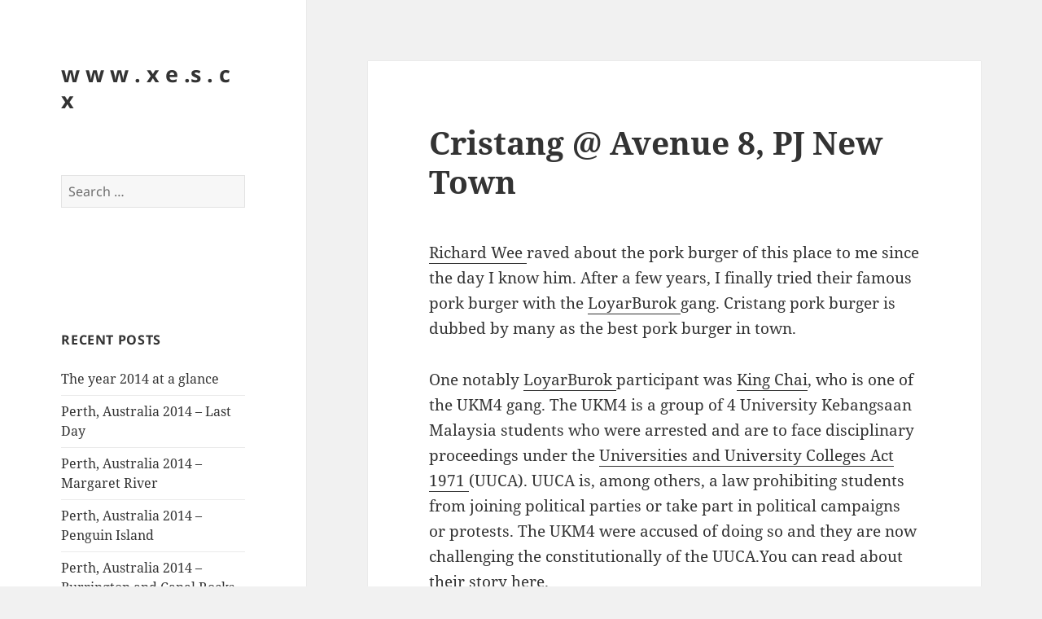

--- FILE ---
content_type: text/html; charset=UTF-8
request_url: https://xes.cx/cristang-avenue-8-pj-new-town/
body_size: 77974
content:
<!DOCTYPE html>
<html lang="en-US" class="no-js">
<head>
	<meta charset="UTF-8">
	<meta name="viewport" content="width=device-width, initial-scale=1.0">
	<link rel="profile" href="https://gmpg.org/xfn/11">
	<link rel="pingback" href="https://xes.cx/wp/xmlrpc.php">
	<script>(function(html){html.className = html.className.replace(/\bno-js\b/,'js')})(document.documentElement);</script>
<title>Cristang @ Avenue 8, PJ New Town &#8211; w w w . x e .s . c x</title>
<meta name='robots' content='max-image-preview:large' />
	<style>img:is([sizes="auto" i], [sizes^="auto," i]) { contain-intrinsic-size: 3000px 1500px }</style>
	<link rel='dns-prefetch' href='//secure.gravatar.com' />
<link rel='dns-prefetch' href='//stats.wp.com' />
<link rel='dns-prefetch' href='//v0.wordpress.com' />
<link rel="alternate" type="application/rss+xml" title="w w w . x e .s . c x &raquo; Feed" href="https://xes.cx/feed/" />
<link rel="alternate" type="application/rss+xml" title="w w w . x e .s . c x &raquo; Comments Feed" href="https://xes.cx/comments/feed/" />
<link rel="alternate" type="application/rss+xml" title="w w w . x e .s . c x &raquo; Cristang @ Avenue 8, PJ New Town Comments Feed" href="https://xes.cx/cristang-avenue-8-pj-new-town/feed/" />
<script>
window._wpemojiSettings = {"baseUrl":"https:\/\/s.w.org\/images\/core\/emoji\/15.0.3\/72x72\/","ext":".png","svgUrl":"https:\/\/s.w.org\/images\/core\/emoji\/15.0.3\/svg\/","svgExt":".svg","source":{"concatemoji":"https:\/\/xes.cx\/wp\/wp-includes\/js\/wp-emoji-release.min.js?ver=e1b1a175447b39dd26debe448a651781"}};
/*! This file is auto-generated */
!function(i,n){var o,s,e;function c(e){try{var t={supportTests:e,timestamp:(new Date).valueOf()};sessionStorage.setItem(o,JSON.stringify(t))}catch(e){}}function p(e,t,n){e.clearRect(0,0,e.canvas.width,e.canvas.height),e.fillText(t,0,0);var t=new Uint32Array(e.getImageData(0,0,e.canvas.width,e.canvas.height).data),r=(e.clearRect(0,0,e.canvas.width,e.canvas.height),e.fillText(n,0,0),new Uint32Array(e.getImageData(0,0,e.canvas.width,e.canvas.height).data));return t.every(function(e,t){return e===r[t]})}function u(e,t,n){switch(t){case"flag":return n(e,"\ud83c\udff3\ufe0f\u200d\u26a7\ufe0f","\ud83c\udff3\ufe0f\u200b\u26a7\ufe0f")?!1:!n(e,"\ud83c\uddfa\ud83c\uddf3","\ud83c\uddfa\u200b\ud83c\uddf3")&&!n(e,"\ud83c\udff4\udb40\udc67\udb40\udc62\udb40\udc65\udb40\udc6e\udb40\udc67\udb40\udc7f","\ud83c\udff4\u200b\udb40\udc67\u200b\udb40\udc62\u200b\udb40\udc65\u200b\udb40\udc6e\u200b\udb40\udc67\u200b\udb40\udc7f");case"emoji":return!n(e,"\ud83d\udc26\u200d\u2b1b","\ud83d\udc26\u200b\u2b1b")}return!1}function f(e,t,n){var r="undefined"!=typeof WorkerGlobalScope&&self instanceof WorkerGlobalScope?new OffscreenCanvas(300,150):i.createElement("canvas"),a=r.getContext("2d",{willReadFrequently:!0}),o=(a.textBaseline="top",a.font="600 32px Arial",{});return e.forEach(function(e){o[e]=t(a,e,n)}),o}function t(e){var t=i.createElement("script");t.src=e,t.defer=!0,i.head.appendChild(t)}"undefined"!=typeof Promise&&(o="wpEmojiSettingsSupports",s=["flag","emoji"],n.supports={everything:!0,everythingExceptFlag:!0},e=new Promise(function(e){i.addEventListener("DOMContentLoaded",e,{once:!0})}),new Promise(function(t){var n=function(){try{var e=JSON.parse(sessionStorage.getItem(o));if("object"==typeof e&&"number"==typeof e.timestamp&&(new Date).valueOf()<e.timestamp+604800&&"object"==typeof e.supportTests)return e.supportTests}catch(e){}return null}();if(!n){if("undefined"!=typeof Worker&&"undefined"!=typeof OffscreenCanvas&&"undefined"!=typeof URL&&URL.createObjectURL&&"undefined"!=typeof Blob)try{var e="postMessage("+f.toString()+"("+[JSON.stringify(s),u.toString(),p.toString()].join(",")+"));",r=new Blob([e],{type:"text/javascript"}),a=new Worker(URL.createObjectURL(r),{name:"wpTestEmojiSupports"});return void(a.onmessage=function(e){c(n=e.data),a.terminate(),t(n)})}catch(e){}c(n=f(s,u,p))}t(n)}).then(function(e){for(var t in e)n.supports[t]=e[t],n.supports.everything=n.supports.everything&&n.supports[t],"flag"!==t&&(n.supports.everythingExceptFlag=n.supports.everythingExceptFlag&&n.supports[t]);n.supports.everythingExceptFlag=n.supports.everythingExceptFlag&&!n.supports.flag,n.DOMReady=!1,n.readyCallback=function(){n.DOMReady=!0}}).then(function(){return e}).then(function(){var e;n.supports.everything||(n.readyCallback(),(e=n.source||{}).concatemoji?t(e.concatemoji):e.wpemoji&&e.twemoji&&(t(e.twemoji),t(e.wpemoji)))}))}((window,document),window._wpemojiSettings);
</script>
<link rel='stylesheet' id='twentyfifteen-jetpack-css' href='https://xes.cx/wp/wp-content/plugins/jetpack/modules/theme-tools/compat/twentyfifteen.css?ver=14.1' media='all' />
<link rel='stylesheet' id='pmb_common-css' href='https://xes.cx/wp/wp-content/plugins/print-my-blog/assets/styles/pmb-common.css?ver=1735526829' media='all' />
<style id='wp-emoji-styles-inline-css'>

	img.wp-smiley, img.emoji {
		display: inline !important;
		border: none !important;
		box-shadow: none !important;
		height: 1em !important;
		width: 1em !important;
		margin: 0 0.07em !important;
		vertical-align: -0.1em !important;
		background: none !important;
		padding: 0 !important;
	}
</style>
<link rel='stylesheet' id='wp-block-library-css' href='https://xes.cx/wp/wp-includes/css/dist/block-library/style.min.css?ver=e1b1a175447b39dd26debe448a651781' media='all' />
<style id='wp-block-library-theme-inline-css'>
.wp-block-audio :where(figcaption){color:#555;font-size:13px;text-align:center}.is-dark-theme .wp-block-audio :where(figcaption){color:#ffffffa6}.wp-block-audio{margin:0 0 1em}.wp-block-code{border:1px solid #ccc;border-radius:4px;font-family:Menlo,Consolas,monaco,monospace;padding:.8em 1em}.wp-block-embed :where(figcaption){color:#555;font-size:13px;text-align:center}.is-dark-theme .wp-block-embed :where(figcaption){color:#ffffffa6}.wp-block-embed{margin:0 0 1em}.blocks-gallery-caption{color:#555;font-size:13px;text-align:center}.is-dark-theme .blocks-gallery-caption{color:#ffffffa6}:root :where(.wp-block-image figcaption){color:#555;font-size:13px;text-align:center}.is-dark-theme :root :where(.wp-block-image figcaption){color:#ffffffa6}.wp-block-image{margin:0 0 1em}.wp-block-pullquote{border-bottom:4px solid;border-top:4px solid;color:currentColor;margin-bottom:1.75em}.wp-block-pullquote cite,.wp-block-pullquote footer,.wp-block-pullquote__citation{color:currentColor;font-size:.8125em;font-style:normal;text-transform:uppercase}.wp-block-quote{border-left:.25em solid;margin:0 0 1.75em;padding-left:1em}.wp-block-quote cite,.wp-block-quote footer{color:currentColor;font-size:.8125em;font-style:normal;position:relative}.wp-block-quote:where(.has-text-align-right){border-left:none;border-right:.25em solid;padding-left:0;padding-right:1em}.wp-block-quote:where(.has-text-align-center){border:none;padding-left:0}.wp-block-quote.is-large,.wp-block-quote.is-style-large,.wp-block-quote:where(.is-style-plain){border:none}.wp-block-search .wp-block-search__label{font-weight:700}.wp-block-search__button{border:1px solid #ccc;padding:.375em .625em}:where(.wp-block-group.has-background){padding:1.25em 2.375em}.wp-block-separator.has-css-opacity{opacity:.4}.wp-block-separator{border:none;border-bottom:2px solid;margin-left:auto;margin-right:auto}.wp-block-separator.has-alpha-channel-opacity{opacity:1}.wp-block-separator:not(.is-style-wide):not(.is-style-dots){width:100px}.wp-block-separator.has-background:not(.is-style-dots){border-bottom:none;height:1px}.wp-block-separator.has-background:not(.is-style-wide):not(.is-style-dots){height:2px}.wp-block-table{margin:0 0 1em}.wp-block-table td,.wp-block-table th{word-break:normal}.wp-block-table :where(figcaption){color:#555;font-size:13px;text-align:center}.is-dark-theme .wp-block-table :where(figcaption){color:#ffffffa6}.wp-block-video :where(figcaption){color:#555;font-size:13px;text-align:center}.is-dark-theme .wp-block-video :where(figcaption){color:#ffffffa6}.wp-block-video{margin:0 0 1em}:root :where(.wp-block-template-part.has-background){margin-bottom:0;margin-top:0;padding:1.25em 2.375em}
</style>
<link rel='stylesheet' id='pmb-select2-css' href='https://xes.cx/wp/wp-content/plugins/print-my-blog/assets/styles/libs/select2.min.css?ver=4.0.6' media='all' />
<link rel='stylesheet' id='pmb-jquery-ui-css' href='https://xes.cx/wp/wp-content/plugins/print-my-blog/assets/styles/libs/jquery-ui/jquery-ui.min.css?ver=1.11.4' media='all' />
<link rel='stylesheet' id='pmb-setup-page-css' href='https://xes.cx/wp/wp-content/plugins/print-my-blog/assets/styles/setup-page.css?ver=1735526829' media='all' />
<link rel='stylesheet' id='mediaelement-css' href='https://xes.cx/wp/wp-includes/js/mediaelement/mediaelementplayer-legacy.min.css?ver=4.2.17' media='all' />
<link rel='stylesheet' id='wp-mediaelement-css' href='https://xes.cx/wp/wp-includes/js/mediaelement/wp-mediaelement.min.css?ver=e1b1a175447b39dd26debe448a651781' media='all' />
<style id='jetpack-sharing-buttons-style-inline-css'>
.jetpack-sharing-buttons__services-list{display:flex;flex-direction:row;flex-wrap:wrap;gap:0;list-style-type:none;margin:5px;padding:0}.jetpack-sharing-buttons__services-list.has-small-icon-size{font-size:12px}.jetpack-sharing-buttons__services-list.has-normal-icon-size{font-size:16px}.jetpack-sharing-buttons__services-list.has-large-icon-size{font-size:24px}.jetpack-sharing-buttons__services-list.has-huge-icon-size{font-size:36px}@media print{.jetpack-sharing-buttons__services-list{display:none!important}}.editor-styles-wrapper .wp-block-jetpack-sharing-buttons{gap:0;padding-inline-start:0}ul.jetpack-sharing-buttons__services-list.has-background{padding:1.25em 2.375em}
</style>
<style id='classic-theme-styles-inline-css'>
/*! This file is auto-generated */
.wp-block-button__link{color:#fff;background-color:#32373c;border-radius:9999px;box-shadow:none;text-decoration:none;padding:calc(.667em + 2px) calc(1.333em + 2px);font-size:1.125em}.wp-block-file__button{background:#32373c;color:#fff;text-decoration:none}
</style>
<style id='global-styles-inline-css'>
:root{--wp--preset--aspect-ratio--square: 1;--wp--preset--aspect-ratio--4-3: 4/3;--wp--preset--aspect-ratio--3-4: 3/4;--wp--preset--aspect-ratio--3-2: 3/2;--wp--preset--aspect-ratio--2-3: 2/3;--wp--preset--aspect-ratio--16-9: 16/9;--wp--preset--aspect-ratio--9-16: 9/16;--wp--preset--color--black: #000000;--wp--preset--color--cyan-bluish-gray: #abb8c3;--wp--preset--color--white: #fff;--wp--preset--color--pale-pink: #f78da7;--wp--preset--color--vivid-red: #cf2e2e;--wp--preset--color--luminous-vivid-orange: #ff6900;--wp--preset--color--luminous-vivid-amber: #fcb900;--wp--preset--color--light-green-cyan: #7bdcb5;--wp--preset--color--vivid-green-cyan: #00d084;--wp--preset--color--pale-cyan-blue: #8ed1fc;--wp--preset--color--vivid-cyan-blue: #0693e3;--wp--preset--color--vivid-purple: #9b51e0;--wp--preset--color--dark-gray: #111;--wp--preset--color--light-gray: #f1f1f1;--wp--preset--color--yellow: #f4ca16;--wp--preset--color--dark-brown: #352712;--wp--preset--color--medium-pink: #e53b51;--wp--preset--color--light-pink: #ffe5d1;--wp--preset--color--dark-purple: #2e2256;--wp--preset--color--purple: #674970;--wp--preset--color--blue-gray: #22313f;--wp--preset--color--bright-blue: #55c3dc;--wp--preset--color--light-blue: #e9f2f9;--wp--preset--gradient--vivid-cyan-blue-to-vivid-purple: linear-gradient(135deg,rgba(6,147,227,1) 0%,rgb(155,81,224) 100%);--wp--preset--gradient--light-green-cyan-to-vivid-green-cyan: linear-gradient(135deg,rgb(122,220,180) 0%,rgb(0,208,130) 100%);--wp--preset--gradient--luminous-vivid-amber-to-luminous-vivid-orange: linear-gradient(135deg,rgba(252,185,0,1) 0%,rgba(255,105,0,1) 100%);--wp--preset--gradient--luminous-vivid-orange-to-vivid-red: linear-gradient(135deg,rgba(255,105,0,1) 0%,rgb(207,46,46) 100%);--wp--preset--gradient--very-light-gray-to-cyan-bluish-gray: linear-gradient(135deg,rgb(238,238,238) 0%,rgb(169,184,195) 100%);--wp--preset--gradient--cool-to-warm-spectrum: linear-gradient(135deg,rgb(74,234,220) 0%,rgb(151,120,209) 20%,rgb(207,42,186) 40%,rgb(238,44,130) 60%,rgb(251,105,98) 80%,rgb(254,248,76) 100%);--wp--preset--gradient--blush-light-purple: linear-gradient(135deg,rgb(255,206,236) 0%,rgb(152,150,240) 100%);--wp--preset--gradient--blush-bordeaux: linear-gradient(135deg,rgb(254,205,165) 0%,rgb(254,45,45) 50%,rgb(107,0,62) 100%);--wp--preset--gradient--luminous-dusk: linear-gradient(135deg,rgb(255,203,112) 0%,rgb(199,81,192) 50%,rgb(65,88,208) 100%);--wp--preset--gradient--pale-ocean: linear-gradient(135deg,rgb(255,245,203) 0%,rgb(182,227,212) 50%,rgb(51,167,181) 100%);--wp--preset--gradient--electric-grass: linear-gradient(135deg,rgb(202,248,128) 0%,rgb(113,206,126) 100%);--wp--preset--gradient--midnight: linear-gradient(135deg,rgb(2,3,129) 0%,rgb(40,116,252) 100%);--wp--preset--gradient--dark-gray-gradient-gradient: linear-gradient(90deg, rgba(17,17,17,1) 0%, rgba(42,42,42,1) 100%);--wp--preset--gradient--light-gray-gradient: linear-gradient(90deg, rgba(241,241,241,1) 0%, rgba(215,215,215,1) 100%);--wp--preset--gradient--white-gradient: linear-gradient(90deg, rgba(255,255,255,1) 0%, rgba(230,230,230,1) 100%);--wp--preset--gradient--yellow-gradient: linear-gradient(90deg, rgba(244,202,22,1) 0%, rgba(205,168,10,1) 100%);--wp--preset--gradient--dark-brown-gradient: linear-gradient(90deg, rgba(53,39,18,1) 0%, rgba(91,67,31,1) 100%);--wp--preset--gradient--medium-pink-gradient: linear-gradient(90deg, rgba(229,59,81,1) 0%, rgba(209,28,51,1) 100%);--wp--preset--gradient--light-pink-gradient: linear-gradient(90deg, rgba(255,229,209,1) 0%, rgba(255,200,158,1) 100%);--wp--preset--gradient--dark-purple-gradient: linear-gradient(90deg, rgba(46,34,86,1) 0%, rgba(66,48,123,1) 100%);--wp--preset--gradient--purple-gradient: linear-gradient(90deg, rgba(103,73,112,1) 0%, rgba(131,93,143,1) 100%);--wp--preset--gradient--blue-gray-gradient: linear-gradient(90deg, rgba(34,49,63,1) 0%, rgba(52,75,96,1) 100%);--wp--preset--gradient--bright-blue-gradient: linear-gradient(90deg, rgba(85,195,220,1) 0%, rgba(43,180,211,1) 100%);--wp--preset--gradient--light-blue-gradient: linear-gradient(90deg, rgba(233,242,249,1) 0%, rgba(193,218,238,1) 100%);--wp--preset--font-size--small: 13px;--wp--preset--font-size--medium: 20px;--wp--preset--font-size--large: 36px;--wp--preset--font-size--x-large: 42px;--wp--preset--spacing--20: 0.44rem;--wp--preset--spacing--30: 0.67rem;--wp--preset--spacing--40: 1rem;--wp--preset--spacing--50: 1.5rem;--wp--preset--spacing--60: 2.25rem;--wp--preset--spacing--70: 3.38rem;--wp--preset--spacing--80: 5.06rem;--wp--preset--shadow--natural: 6px 6px 9px rgba(0, 0, 0, 0.2);--wp--preset--shadow--deep: 12px 12px 50px rgba(0, 0, 0, 0.4);--wp--preset--shadow--sharp: 6px 6px 0px rgba(0, 0, 0, 0.2);--wp--preset--shadow--outlined: 6px 6px 0px -3px rgba(255, 255, 255, 1), 6px 6px rgba(0, 0, 0, 1);--wp--preset--shadow--crisp: 6px 6px 0px rgba(0, 0, 0, 1);}:where(.is-layout-flex){gap: 0.5em;}:where(.is-layout-grid){gap: 0.5em;}body .is-layout-flex{display: flex;}.is-layout-flex{flex-wrap: wrap;align-items: center;}.is-layout-flex > :is(*, div){margin: 0;}body .is-layout-grid{display: grid;}.is-layout-grid > :is(*, div){margin: 0;}:where(.wp-block-columns.is-layout-flex){gap: 2em;}:where(.wp-block-columns.is-layout-grid){gap: 2em;}:where(.wp-block-post-template.is-layout-flex){gap: 1.25em;}:where(.wp-block-post-template.is-layout-grid){gap: 1.25em;}.has-black-color{color: var(--wp--preset--color--black) !important;}.has-cyan-bluish-gray-color{color: var(--wp--preset--color--cyan-bluish-gray) !important;}.has-white-color{color: var(--wp--preset--color--white) !important;}.has-pale-pink-color{color: var(--wp--preset--color--pale-pink) !important;}.has-vivid-red-color{color: var(--wp--preset--color--vivid-red) !important;}.has-luminous-vivid-orange-color{color: var(--wp--preset--color--luminous-vivid-orange) !important;}.has-luminous-vivid-amber-color{color: var(--wp--preset--color--luminous-vivid-amber) !important;}.has-light-green-cyan-color{color: var(--wp--preset--color--light-green-cyan) !important;}.has-vivid-green-cyan-color{color: var(--wp--preset--color--vivid-green-cyan) !important;}.has-pale-cyan-blue-color{color: var(--wp--preset--color--pale-cyan-blue) !important;}.has-vivid-cyan-blue-color{color: var(--wp--preset--color--vivid-cyan-blue) !important;}.has-vivid-purple-color{color: var(--wp--preset--color--vivid-purple) !important;}.has-black-background-color{background-color: var(--wp--preset--color--black) !important;}.has-cyan-bluish-gray-background-color{background-color: var(--wp--preset--color--cyan-bluish-gray) !important;}.has-white-background-color{background-color: var(--wp--preset--color--white) !important;}.has-pale-pink-background-color{background-color: var(--wp--preset--color--pale-pink) !important;}.has-vivid-red-background-color{background-color: var(--wp--preset--color--vivid-red) !important;}.has-luminous-vivid-orange-background-color{background-color: var(--wp--preset--color--luminous-vivid-orange) !important;}.has-luminous-vivid-amber-background-color{background-color: var(--wp--preset--color--luminous-vivid-amber) !important;}.has-light-green-cyan-background-color{background-color: var(--wp--preset--color--light-green-cyan) !important;}.has-vivid-green-cyan-background-color{background-color: var(--wp--preset--color--vivid-green-cyan) !important;}.has-pale-cyan-blue-background-color{background-color: var(--wp--preset--color--pale-cyan-blue) !important;}.has-vivid-cyan-blue-background-color{background-color: var(--wp--preset--color--vivid-cyan-blue) !important;}.has-vivid-purple-background-color{background-color: var(--wp--preset--color--vivid-purple) !important;}.has-black-border-color{border-color: var(--wp--preset--color--black) !important;}.has-cyan-bluish-gray-border-color{border-color: var(--wp--preset--color--cyan-bluish-gray) !important;}.has-white-border-color{border-color: var(--wp--preset--color--white) !important;}.has-pale-pink-border-color{border-color: var(--wp--preset--color--pale-pink) !important;}.has-vivid-red-border-color{border-color: var(--wp--preset--color--vivid-red) !important;}.has-luminous-vivid-orange-border-color{border-color: var(--wp--preset--color--luminous-vivid-orange) !important;}.has-luminous-vivid-amber-border-color{border-color: var(--wp--preset--color--luminous-vivid-amber) !important;}.has-light-green-cyan-border-color{border-color: var(--wp--preset--color--light-green-cyan) !important;}.has-vivid-green-cyan-border-color{border-color: var(--wp--preset--color--vivid-green-cyan) !important;}.has-pale-cyan-blue-border-color{border-color: var(--wp--preset--color--pale-cyan-blue) !important;}.has-vivid-cyan-blue-border-color{border-color: var(--wp--preset--color--vivid-cyan-blue) !important;}.has-vivid-purple-border-color{border-color: var(--wp--preset--color--vivid-purple) !important;}.has-vivid-cyan-blue-to-vivid-purple-gradient-background{background: var(--wp--preset--gradient--vivid-cyan-blue-to-vivid-purple) !important;}.has-light-green-cyan-to-vivid-green-cyan-gradient-background{background: var(--wp--preset--gradient--light-green-cyan-to-vivid-green-cyan) !important;}.has-luminous-vivid-amber-to-luminous-vivid-orange-gradient-background{background: var(--wp--preset--gradient--luminous-vivid-amber-to-luminous-vivid-orange) !important;}.has-luminous-vivid-orange-to-vivid-red-gradient-background{background: var(--wp--preset--gradient--luminous-vivid-orange-to-vivid-red) !important;}.has-very-light-gray-to-cyan-bluish-gray-gradient-background{background: var(--wp--preset--gradient--very-light-gray-to-cyan-bluish-gray) !important;}.has-cool-to-warm-spectrum-gradient-background{background: var(--wp--preset--gradient--cool-to-warm-spectrum) !important;}.has-blush-light-purple-gradient-background{background: var(--wp--preset--gradient--blush-light-purple) !important;}.has-blush-bordeaux-gradient-background{background: var(--wp--preset--gradient--blush-bordeaux) !important;}.has-luminous-dusk-gradient-background{background: var(--wp--preset--gradient--luminous-dusk) !important;}.has-pale-ocean-gradient-background{background: var(--wp--preset--gradient--pale-ocean) !important;}.has-electric-grass-gradient-background{background: var(--wp--preset--gradient--electric-grass) !important;}.has-midnight-gradient-background{background: var(--wp--preset--gradient--midnight) !important;}.has-small-font-size{font-size: var(--wp--preset--font-size--small) !important;}.has-medium-font-size{font-size: var(--wp--preset--font-size--medium) !important;}.has-large-font-size{font-size: var(--wp--preset--font-size--large) !important;}.has-x-large-font-size{font-size: var(--wp--preset--font-size--x-large) !important;}
:where(.wp-block-post-template.is-layout-flex){gap: 1.25em;}:where(.wp-block-post-template.is-layout-grid){gap: 1.25em;}
:where(.wp-block-columns.is-layout-flex){gap: 2em;}:where(.wp-block-columns.is-layout-grid){gap: 2em;}
:root :where(.wp-block-pullquote){font-size: 1.5em;line-height: 1.6;}
</style>
<link rel='stylesheet' id='twentyfifteen-fonts-css' href='https://xes.cx/wp/wp-content/themes/twentyfifteen/assets/fonts/noto-sans-plus-noto-serif-plus-inconsolata.css?ver=20230328' media='all' />
<link rel='stylesheet' id='genericons-css' href='https://xes.cx/wp/wp-content/plugins/jetpack/_inc/genericons/genericons/genericons.css?ver=3.1' media='all' />
<link rel='stylesheet' id='twentyfifteen-style-css' href='https://xes.cx/wp/wp-content/themes/twentyfifteen/style.css?ver=20241112' media='all' />
<link rel='stylesheet' id='twentyfifteen-block-style-css' href='https://xes.cx/wp/wp-content/themes/twentyfifteen/css/blocks.css?ver=20240715' media='all' />
<script src="https://xes.cx/wp/wp-includes/js/jquery/jquery.min.js?ver=3.7.1" id="jquery-core-js"></script>
<script src="https://xes.cx/wp/wp-includes/js/jquery/jquery-migrate.min.js?ver=3.4.1" id="jquery-migrate-js"></script>
<script id="twentyfifteen-script-js-extra">
var screenReaderText = {"expand":"<span class=\"screen-reader-text\">expand child menu<\/span>","collapse":"<span class=\"screen-reader-text\">collapse child menu<\/span>"};
</script>
<script src="https://xes.cx/wp/wp-content/themes/twentyfifteen/js/functions.js?ver=20221101" id="twentyfifteen-script-js" defer data-wp-strategy="defer"></script>
<link rel="https://api.w.org/" href="https://xes.cx/wp-json/" /><link rel="alternate" title="JSON" type="application/json" href="https://xes.cx/wp-json/wp/v2/posts/5302" /><link rel="EditURI" type="application/rsd+xml" title="RSD" href="https://xes.cx/wp/xmlrpc.php?rsd" />

<link rel="canonical" href="https://xes.cx/cristang-avenue-8-pj-new-town/" />
<link rel='shortlink' href='https://wp.me/pFeK9-1nw' />
<link rel="alternate" title="oEmbed (JSON)" type="application/json+oembed" href="https://xes.cx/wp-json/oembed/1.0/embed?url=https%3A%2F%2Fxes.cx%2Fcristang-avenue-8-pj-new-town%2F" />
<link rel="alternate" title="oEmbed (XML)" type="text/xml+oembed" href="https://xes.cx/wp-json/oembed/1.0/embed?url=https%3A%2F%2Fxes.cx%2Fcristang-avenue-8-pj-new-town%2F&#038;format=xml" />
<script type="text/javascript">
(function(url){
	if(/(?:Chrome\/26\.0\.1410\.63 Safari\/537\.31|WordfenceTestMonBot)/.test(navigator.userAgent)){ return; }
	var addEvent = function(evt, handler) {
		if (window.addEventListener) {
			document.addEventListener(evt, handler, false);
		} else if (window.attachEvent) {
			document.attachEvent('on' + evt, handler);
		}
	};
	var removeEvent = function(evt, handler) {
		if (window.removeEventListener) {
			document.removeEventListener(evt, handler, false);
		} else if (window.detachEvent) {
			document.detachEvent('on' + evt, handler);
		}
	};
	var evts = 'contextmenu dblclick drag dragend dragenter dragleave dragover dragstart drop keydown keypress keyup mousedown mousemove mouseout mouseover mouseup mousewheel scroll'.split(' ');
	var logHuman = function() {
		if (window.wfLogHumanRan) { return; }
		window.wfLogHumanRan = true;
		var wfscr = document.createElement('script');
		wfscr.type = 'text/javascript';
		wfscr.async = true;
		wfscr.src = url + '&r=' + Math.random();
		(document.getElementsByTagName('head')[0]||document.getElementsByTagName('body')[0]).appendChild(wfscr);
		for (var i = 0; i < evts.length; i++) {
			removeEvent(evts[i], logHuman);
		}
	};
	for (var i = 0; i < evts.length; i++) {
		addEvent(evts[i], logHuman);
	}
})('//xes.cx/?wordfence_lh=1&hid=C5BEB9042AB1DA999334F91F94EAFAA1');
</script>	<style>img#wpstats{display:none}</style>
		<style>.recentcomments a{display:inline !important;padding:0 !important;margin:0 !important;}</style>
<!-- Jetpack Open Graph Tags -->
<meta property="og:type" content="article" />
<meta property="og:title" content="Cristang @ Avenue 8, PJ New Town" />
<meta property="og:url" content="https://xes.cx/cristang-avenue-8-pj-new-town/" />
<meta property="og:description" content="Richard Wee raved about the pork burger of this place to me since the day I know him. After a few years, I finally tried their famous pork burger with the LoyarBurok gang. Cristang pork burger is d…" />
<meta property="article:published_time" content="2011-04-01T14:48:12+00:00" />
<meta property="article:modified_time" content="2012-12-16T15:24:11+00:00" />
<meta property="og:site_name" content="w w w . x e .s . c x" />
<meta property="og:image" content="https://s0.wp.com/i/blank.jpg" />
<meta property="og:image:alt" content="" />
<meta property="og:locale" content="en_US" />
<meta name="twitter:text:title" content="Cristang @ Avenue 8, PJ New Town" />
<meta name="twitter:card" content="summary" />

<!-- End Jetpack Open Graph Tags -->
</head>

<body class="post-template-default single single-post postid-5302 single-format-standard wp-embed-responsive">
<div id="page" class="hfeed site">
	<a class="skip-link screen-reader-text" href="#content">
		Skip to content	</a>

	<div id="sidebar" class="sidebar">
		<header id="masthead" class="site-header">
			<div class="site-branding">
										<p class="site-title"><a href="https://xes.cx/" rel="home">w w w . x e .s . c x</a></p>
										<button class="secondary-toggle">Menu and widgets</button>
			</div><!-- .site-branding -->
		</header><!-- .site-header -->

			<div id="secondary" class="secondary">

		
		
					<div id="widget-area" class="widget-area" role="complementary">
				<aside id="search-2" class="widget widget_search"><form role="search" method="get" class="search-form" action="https://xes.cx/">
				<label>
					<span class="screen-reader-text">Search for:</span>
					<input type="search" class="search-field" placeholder="Search &hellip;" value="" name="s" />
				</label>
				<input type="submit" class="search-submit screen-reader-text" value="Search" />
			</form></aside><aside id="text-2" class="widget widget_text">			<div class="textwidget"><!-- nuffnang -->
<script type="text/javascript">
        nuffnang_bid = "56b690cbc24a6e813e1bff0917aaf82e";
        document.write( "<div id='nuffnang_ss'></div>" );
        (function() {	
                var nn = document.createElement('script'); nn.type = 'text/javascript';    
                nn.src = 'http://eccdn1.synad3.nuffnang.com.my/ss.js';    
                var s = document.getElementsByTagName('script')[0]; s.parentNode.insertBefore(nn, s.nextSibling);
        })();
</script>
<!-- nuffnang-->
                        </div>
		</aside>
		<aside id="recent-posts-2" class="widget widget_recent_entries">
		<h2 class="widget-title">Recent Posts</h2><nav aria-label="Recent Posts">
		<ul>
											<li>
					<a href="https://xes.cx/the-year-2014-at-a-glance/">The year 2014 at a glance</a>
									</li>
											<li>
					<a href="https://xes.cx/perth-australia-2014-last-day/">Perth, Australia 2014 &#8211; Last Day</a>
									</li>
											<li>
					<a href="https://xes.cx/perth-australia-2014-margaret-river/">Perth, Australia 2014 &#8211; Margaret River</a>
									</li>
											<li>
					<a href="https://xes.cx/perth-australia-2014-penguin-island/">Perth, Australia 2014 &#8211; Penguin Island</a>
									</li>
											<li>
					<a href="https://xes.cx/perth-australia-2014-burrington-and-canal-rocks/">Perth, Australia 2014 &#8211; Burrington and Canal Rocks</a>
									</li>
					</ul>

		</nav></aside><aside id="recent-comments-2" class="widget widget_recent_comments"><h2 class="widget-title">Recent Comments</h2><nav aria-label="Recent Comments"><ul id="recentcomments"><li class="recentcomments"><span class="comment-author-link">Faai</span> on <a href="https://xes.cx/perth-australia-2014-last-day/#comment-164860">Perth, Australia 2014 &#8211; Last Day</a></li><li class="recentcomments"><span class="comment-author-link">xes</span> on <a href="https://xes.cx/students-guide-to-malaysian-legal-profession/#comment-141121">Student&#8217;s Guide to Malaysian Legal Profession</a></li><li class="recentcomments"><span class="comment-author-link">Eva cheah</span> on <a href="https://xes.cx/students-guide-to-malaysian-legal-profession/#comment-141114">Student&#8217;s Guide to Malaysian Legal Profession</a></li><li class="recentcomments"><span class="comment-author-link">xes</span> on <a href="https://xes.cx/borneo-court-document/#comment-140947">Borneo Court Document</a></li><li class="recentcomments"><span class="comment-author-link">Tim Pegler</span> on <a href="https://xes.cx/borneo-court-document/#comment-140946">Borneo Court Document</a></li></ul></nav></aside><aside id="archives-2" class="widget widget_archive"><h2 class="widget-title">Archives</h2><nav aria-label="Archives">
			<ul>
					<li><a href='https://xes.cx/2022/02/'>February 2022</a></li>
	<li><a href='https://xes.cx/2015/05/'>May 2015</a></li>
	<li><a href='https://xes.cx/2015/04/'>April 2015</a></li>
	<li><a href='https://xes.cx/2015/03/'>March 2015</a></li>
	<li><a href='https://xes.cx/2015/02/'>February 2015</a></li>
	<li><a href='https://xes.cx/2014/12/'>December 2014</a></li>
	<li><a href='https://xes.cx/2014/11/'>November 2014</a></li>
	<li><a href='https://xes.cx/2014/10/'>October 2014</a></li>
	<li><a href='https://xes.cx/2014/08/'>August 2014</a></li>
	<li><a href='https://xes.cx/2014/07/'>July 2014</a></li>
	<li><a href='https://xes.cx/2014/06/'>June 2014</a></li>
	<li><a href='https://xes.cx/2014/05/'>May 2014</a></li>
	<li><a href='https://xes.cx/2014/03/'>March 2014</a></li>
	<li><a href='https://xes.cx/2014/02/'>February 2014</a></li>
	<li><a href='https://xes.cx/2014/01/'>January 2014</a></li>
	<li><a href='https://xes.cx/2013/12/'>December 2013</a></li>
	<li><a href='https://xes.cx/2013/11/'>November 2013</a></li>
	<li><a href='https://xes.cx/2013/10/'>October 2013</a></li>
	<li><a href='https://xes.cx/2013/09/'>September 2013</a></li>
	<li><a href='https://xes.cx/2013/08/'>August 2013</a></li>
	<li><a href='https://xes.cx/2013/07/'>July 2013</a></li>
	<li><a href='https://xes.cx/2013/06/'>June 2013</a></li>
	<li><a href='https://xes.cx/2013/05/'>May 2013</a></li>
	<li><a href='https://xes.cx/2013/04/'>April 2013</a></li>
	<li><a href='https://xes.cx/2013/03/'>March 2013</a></li>
	<li><a href='https://xes.cx/2013/02/'>February 2013</a></li>
	<li><a href='https://xes.cx/2013/01/'>January 2013</a></li>
	<li><a href='https://xes.cx/2012/12/'>December 2012</a></li>
	<li><a href='https://xes.cx/2012/11/'>November 2012</a></li>
	<li><a href='https://xes.cx/2012/10/'>October 2012</a></li>
	<li><a href='https://xes.cx/2012/09/'>September 2012</a></li>
	<li><a href='https://xes.cx/2012/08/'>August 2012</a></li>
	<li><a href='https://xes.cx/2012/07/'>July 2012</a></li>
	<li><a href='https://xes.cx/2012/06/'>June 2012</a></li>
	<li><a href='https://xes.cx/2012/05/'>May 2012</a></li>
	<li><a href='https://xes.cx/2012/04/'>April 2012</a></li>
	<li><a href='https://xes.cx/2012/03/'>March 2012</a></li>
	<li><a href='https://xes.cx/2012/02/'>February 2012</a></li>
	<li><a href='https://xes.cx/2012/01/'>January 2012</a></li>
	<li><a href='https://xes.cx/2011/12/'>December 2011</a></li>
	<li><a href='https://xes.cx/2011/11/'>November 2011</a></li>
	<li><a href='https://xes.cx/2011/10/'>October 2011</a></li>
	<li><a href='https://xes.cx/2011/09/'>September 2011</a></li>
	<li><a href='https://xes.cx/2011/08/'>August 2011</a></li>
	<li><a href='https://xes.cx/2011/07/'>July 2011</a></li>
	<li><a href='https://xes.cx/2011/06/'>June 2011</a></li>
	<li><a href='https://xes.cx/2011/05/'>May 2011</a></li>
	<li><a href='https://xes.cx/2011/04/'>April 2011</a></li>
	<li><a href='https://xes.cx/2011/03/'>March 2011</a></li>
	<li><a href='https://xes.cx/2011/02/'>February 2011</a></li>
	<li><a href='https://xes.cx/2011/01/'>January 2011</a></li>
	<li><a href='https://xes.cx/2010/12/'>December 2010</a></li>
	<li><a href='https://xes.cx/2010/11/'>November 2010</a></li>
	<li><a href='https://xes.cx/2010/10/'>October 2010</a></li>
	<li><a href='https://xes.cx/2010/09/'>September 2010</a></li>
	<li><a href='https://xes.cx/2010/08/'>August 2010</a></li>
	<li><a href='https://xes.cx/2010/07/'>July 2010</a></li>
	<li><a href='https://xes.cx/2010/06/'>June 2010</a></li>
	<li><a href='https://xes.cx/2010/05/'>May 2010</a></li>
	<li><a href='https://xes.cx/2010/04/'>April 2010</a></li>
	<li><a href='https://xes.cx/2010/03/'>March 2010</a></li>
	<li><a href='https://xes.cx/2010/02/'>February 2010</a></li>
	<li><a href='https://xes.cx/2010/01/'>January 2010</a></li>
	<li><a href='https://xes.cx/2009/12/'>December 2009</a></li>
	<li><a href='https://xes.cx/2009/11/'>November 2009</a></li>
	<li><a href='https://xes.cx/2009/10/'>October 2009</a></li>
	<li><a href='https://xes.cx/2009/09/'>September 2009</a></li>
	<li><a href='https://xes.cx/2009/08/'>August 2009</a></li>
	<li><a href='https://xes.cx/2009/07/'>July 2009</a></li>
	<li><a href='https://xes.cx/2009/06/'>June 2009</a></li>
	<li><a href='https://xes.cx/2009/05/'>May 2009</a></li>
	<li><a href='https://xes.cx/2009/04/'>April 2009</a></li>
	<li><a href='https://xes.cx/2009/03/'>March 2009</a></li>
	<li><a href='https://xes.cx/2009/02/'>February 2009</a></li>
	<li><a href='https://xes.cx/2009/01/'>January 2009</a></li>
	<li><a href='https://xes.cx/2008/12/'>December 2008</a></li>
	<li><a href='https://xes.cx/2008/11/'>November 2008</a></li>
	<li><a href='https://xes.cx/2008/10/'>October 2008</a></li>
	<li><a href='https://xes.cx/2008/09/'>September 2008</a></li>
	<li><a href='https://xes.cx/2008/08/'>August 2008</a></li>
	<li><a href='https://xes.cx/2008/07/'>July 2008</a></li>
	<li><a href='https://xes.cx/2008/06/'>June 2008</a></li>
	<li><a href='https://xes.cx/2008/05/'>May 2008</a></li>
	<li><a href='https://xes.cx/2008/04/'>April 2008</a></li>
	<li><a href='https://xes.cx/2008/03/'>March 2008</a></li>
	<li><a href='https://xes.cx/2008/02/'>February 2008</a></li>
	<li><a href='https://xes.cx/2008/01/'>January 2008</a></li>
	<li><a href='https://xes.cx/2007/12/'>December 2007</a></li>
	<li><a href='https://xes.cx/2007/11/'>November 2007</a></li>
	<li><a href='https://xes.cx/2007/10/'>October 2007</a></li>
	<li><a href='https://xes.cx/2007/09/'>September 2007</a></li>
	<li><a href='https://xes.cx/2007/08/'>August 2007</a></li>
	<li><a href='https://xes.cx/2007/07/'>July 2007</a></li>
	<li><a href='https://xes.cx/2007/06/'>June 2007</a></li>
	<li><a href='https://xes.cx/2007/05/'>May 2007</a></li>
	<li><a href='https://xes.cx/2007/04/'>April 2007</a></li>
	<li><a href='https://xes.cx/2007/03/'>March 2007</a></li>
	<li><a href='https://xes.cx/2007/02/'>February 2007</a></li>
	<li><a href='https://xes.cx/2007/01/'>January 2007</a></li>
	<li><a href='https://xes.cx/2006/12/'>December 2006</a></li>
	<li><a href='https://xes.cx/2006/11/'>November 2006</a></li>
	<li><a href='https://xes.cx/2006/10/'>October 2006</a></li>
	<li><a href='https://xes.cx/2006/09/'>September 2006</a></li>
	<li><a href='https://xes.cx/2006/08/'>August 2006</a></li>
	<li><a href='https://xes.cx/2006/07/'>July 2006</a></li>
	<li><a href='https://xes.cx/2006/06/'>June 2006</a></li>
	<li><a href='https://xes.cx/2006/05/'>May 2006</a></li>
	<li><a href='https://xes.cx/2006/04/'>April 2006</a></li>
	<li><a href='https://xes.cx/2006/03/'>March 2006</a></li>
	<li><a href='https://xes.cx/2006/02/'>February 2006</a></li>
	<li><a href='https://xes.cx/2006/01/'>January 2006</a></li>
	<li><a href='https://xes.cx/2005/12/'>December 2005</a></li>
	<li><a href='https://xes.cx/2005/11/'>November 2005</a></li>
	<li><a href='https://xes.cx/2005/10/'>October 2005</a></li>
	<li><a href='https://xes.cx/2005/09/'>September 2005</a></li>
	<li><a href='https://xes.cx/2005/08/'>August 2005</a></li>
	<li><a href='https://xes.cx/2005/07/'>July 2005</a></li>
	<li><a href='https://xes.cx/2005/06/'>June 2005</a></li>
	<li><a href='https://xes.cx/2005/05/'>May 2005</a></li>
	<li><a href='https://xes.cx/2005/04/'>April 2005</a></li>
	<li><a href='https://xes.cx/2005/03/'>March 2005</a></li>
	<li><a href='https://xes.cx/2005/02/'>February 2005</a></li>
	<li><a href='https://xes.cx/2005/01/'>January 2005</a></li>
	<li><a href='https://xes.cx/2004/12/'>December 2004</a></li>
	<li><a href='https://xes.cx/2004/11/'>November 2004</a></li>
	<li><a href='https://xes.cx/2004/10/'>October 2004</a></li>
	<li><a href='https://xes.cx/2004/09/'>September 2004</a></li>
	<li><a href='https://xes.cx/2004/08/'>August 2004</a></li>
	<li><a href='https://xes.cx/2004/07/'>July 2004</a></li>
	<li><a href='https://xes.cx/2004/06/'>June 2004</a></li>
	<li><a href='https://xes.cx/2004/05/'>May 2004</a></li>
	<li><a href='https://xes.cx/2004/04/'>April 2004</a></li>
	<li><a href='https://xes.cx/2004/03/'>March 2004</a></li>
	<li><a href='https://xes.cx/2004/02/'>February 2004</a></li>
	<li><a href='https://xes.cx/2004/01/'>January 2004</a></li>
	<li><a href='https://xes.cx/2003/12/'>December 2003</a></li>
	<li><a href='https://xes.cx/2003/11/'>November 2003</a></li>
	<li><a href='https://xes.cx/2003/10/'>October 2003</a></li>
	<li><a href='https://xes.cx/2003/09/'>September 2003</a></li>
	<li><a href='https://xes.cx/2003/08/'>August 2003</a></li>
	<li><a href='https://xes.cx/2003/07/'>July 2003</a></li>
	<li><a href='https://xes.cx/2003/06/'>June 2003</a></li>
	<li><a href='https://xes.cx/2003/05/'>May 2003</a></li>
	<li><a href='https://xes.cx/2003/04/'>April 2003</a></li>
	<li><a href='https://xes.cx/2003/03/'>March 2003</a></li>
	<li><a href='https://xes.cx/2003/02/'>February 2003</a></li>
	<li><a href='https://xes.cx/2003/01/'>January 2003</a></li>
	<li><a href='https://xes.cx/2002/12/'>December 2002</a></li>
	<li><a href='https://xes.cx/2002/11/'>November 2002</a></li>
	<li><a href='https://xes.cx/2002/10/'>October 2002</a></li>
	<li><a href='https://xes.cx/2002/09/'>September 2002</a></li>
	<li><a href='https://xes.cx/2002/08/'>August 2002</a></li>
	<li><a href='https://xes.cx/2002/07/'>July 2002</a></li>
	<li><a href='https://xes.cx/2002/06/'>June 2002</a></li>
	<li><a href='https://xes.cx/2002/05/'>May 2002</a></li>
	<li><a href='https://xes.cx/2002/03/'>March 2002</a></li>
	<li><a href='https://xes.cx/2002/02/'>February 2002</a></li>
	<li><a href='https://xes.cx/2001/12/'>December 2001</a></li>
	<li><a href='https://xes.cx/2001/11/'>November 2001</a></li>
	<li><a href='https://xes.cx/2001/10/'>October 2001</a></li>
	<li><a href='https://xes.cx/2001/08/'>August 2001</a></li>
	<li><a href='https://xes.cx/2001/07/'>July 2001</a></li>
	<li><a href='https://xes.cx/2001/01/'>January 2001</a></li>
			</ul>

			</nav></aside><aside id="categories-2" class="widget widget_categories"><h2 class="widget-title">Categories</h2><nav aria-label="Categories">
			<ul>
					<li class="cat-item cat-item-25"><a href="https://xes.cx/category/travel/europe/amsterdam-2002/">Amsterdam 2002</a>
</li>
	<li class="cat-item cat-item-1360"><a href="https://xes.cx/category/travel/europe/amsterdam-2003/">Amsterdam 2003</a>
</li>
	<li class="cat-item cat-item-28"><a href="https://xes.cx/category/travel/australia-travel/aussie-backpacking-2002/">Aussie Backpacking 2002</a>
</li>
	<li class="cat-item cat-item-1688"><a href="https://xes.cx/tag/austria/">Austria</a>
</li>
	<li class="cat-item cat-item-20"><a href="https://xes.cx/category/lifestyle/babbling-bloggers/">Babbling Bloggers</a>
</li>
	<li class="cat-item cat-item-355"><a href="https://xes.cx/category/travel/bali-indonesia-2008/">Bali, Indonesia 2008</a>
</li>
	<li class="cat-item cat-item-386"><a href="https://xes.cx/category/travel/bandung-indonesia-2008/">Bandung, Indonesia 2008</a>
</li>
	<li class="cat-item cat-item-27"><a href="https://xes.cx/category/travel/thailand-travel/bangkok-2002/">Bangkok 2002</a>
</li>
	<li class="cat-item cat-item-1600"><a href="https://xes.cx/category/travel/china-travel/beijing-2013/">Beijing 2013</a>
</li>
	<li class="cat-item cat-item-291"><a href="https://xes.cx/category/travel/europe/berlin-germany-2008/">Berlin, Germany 2008</a>
</li>
	<li class="cat-item cat-item-46"><a href="https://xes.cx/tag/bimbobum/">bimbobum</a>
</li>
	<li class="cat-item cat-item-7"><a href="https://xes.cx/category/lifestyle/birthdaysweddings/">Birthdays &amp; Weddings</a>
</li>
	<li class="cat-item cat-item-1701"><a href="https://xes.cx/category/travel/united-kingdom/blackpool-2013/">Blackpool 2013</a>
</li>
	<li class="cat-item cat-item-407"><a href="https://xes.cx/category/travel/malaysia/cameron-highlands-2009/">Cameron Highlands 2009</a>
</li>
	<li class="cat-item cat-item-1138"><a href="https://xes.cx/category/travel/thailand-travel/chiang-mai-2011/">Chiang Mai 2011</a>
</li>
	<li class="cat-item cat-item-1569"><a href="https://xes.cx/category/travel/china-travel/">China</a>
</li>
	<li class="cat-item cat-item-14"><a href="https://xes.cx/category/comic-blog/">Comic Blog</a>
</li>
	<li class="cat-item cat-item-80"><a href="https://xes.cx/category/travel/united-kingdom/cumbria-the-lake-district-2002/">Cumbria &#8211; The Lake District 2002</a>
</li>
	<li class="cat-item cat-item-19"><a href="https://xes.cx/tag/doraemon/">Doraemon</a>
</li>
	<li class="cat-item cat-item-32"><a href="https://xes.cx/category/travel/europe/finland-2003/">Finland 2003</a>
</li>
	<li class="cat-item cat-item-13"><a href="https://xes.cx/category/food-and-drinks-review/">Food and Drinks Review</a>
</li>
	<li class="cat-item cat-item-39"><a href="https://xes.cx/category/football-futsal/">Football &amp; Futsal</a>
</li>
	<li class="cat-item cat-item-1333"><a href="https://xes.cx/tag/fukuoka/">Fukuoka, Japan 2012</a>
</li>
	<li class="cat-item cat-item-1"><a href="https://xes.cx/category/general/">General</a>
</li>
	<li class="cat-item cat-item-21"><a href="https://xes.cx/tag/ghost-stories/">Ghost stories</a>
</li>
	<li class="cat-item cat-item-37"><a href="https://xes.cx/category/sheffield-days/graduation-2003/">Graduation 2003</a>
</li>
	<li class="cat-item cat-item-57"><a href="https://xes.cx/category/guest-bloggers-posts/">Guest Bloggers Posts</a>
</li>
	<li class="cat-item cat-item-436"><a href="https://xes.cx/category/worthy-posts/hall-of-fame/">Hall of Fame</a>
</li>
	<li class="cat-item cat-item-449"><a href="https://xes.cx/category/malaysia-boleh/haze-2005/">Haze 2005</a>
</li>
	<li class="cat-item cat-item-56"><a href="https://xes.cx/category/travel/ho-chi-minh-city-vietnam-2006/">Ho Chi Minh City, Vietnam 2006</a>
</li>
	<li class="cat-item cat-item-1755"><a href="https://xes.cx/category/travel/hong-kong-2014/">Hong Kong 2014</a>
</li>
	<li class="cat-item cat-item-528"><a href="https://xes.cx/category/food-and-drinks-review/hong-kong-food-guide/">Hong Kong Food Guide</a>
</li>
	<li class="cat-item cat-item-520"><a href="https://xes.cx/tag/hong-kong/">Hong Kong, 2009</a>
</li>
	<li class="cat-item cat-item-67"><a href="https://xes.cx/category/travel/malaysia/ipoh-road-trip-2007/">Ipoh Road Trip 2007</a>
</li>
	<li class="cat-item cat-item-388"><a href="https://xes.cx/category/travel/malaysia/ipoh-road-trip-2008/">Ipoh Road Trip 2008</a>
</li>
	<li class="cat-item cat-item-1255"><a href="https://xes.cx/category/travel/malaysia/ipoh-road-trip-2011/">Ipoh Road Trip 2011</a>
</li>
	<li class="cat-item cat-item-40"><a href="https://xes.cx/category/travel/japan-travel/japan-2005/">Japan, 2005</a>
</li>
	<li class="cat-item cat-item-17"><a href="https://xes.cx/tag/klang-valley-food-guide/">Klang Valley Food Guide</a>
</li>
	<li class="cat-item cat-item-500"><a href="https://xes.cx/tag/koh-samui/">Koh Samui, Thailand 2009</a>
</li>
	<li class="cat-item cat-item-171"><a href="https://xes.cx/tag/kota-kinabalu-food-guide/">Kota Kinabalu Food Guide</a>
</li>
	<li class="cat-item cat-item-148"><a href="https://xes.cx/category/travel/malaysia/kota-kinabalu-sabah-2008/">Kota Kinabalu, Sabah, 2008</a>
</li>
	<li class="cat-item cat-item-439"><a href="https://xes.cx/category/travel/malaysia/kota-kinabalu-sabah-2009/">Kota Kinabalu, Sabah, 2009</a>
</li>
	<li class="cat-item cat-item-1741"><a href="https://xes.cx/category/travel/malaysia/kuching-2014/">Kuching 2014</a>
</li>
	<li class="cat-item cat-item-35"><a href="https://xes.cx/category/travel/united-kingdom/lake-district-england-2003/">Lake District, England 2003</a>
</li>
	<li class="cat-item cat-item-279"><a href="https://xes.cx/category/travel/malaysia/langkawi-2008/">Langkawi, 2008</a>
</li>
	<li class="cat-item cat-item-512"><a href="https://xes.cx/category/travel/united-kingdom/leeds-2001/">Leeds 2001</a>
</li>
	<li class="cat-item cat-item-9"><a href="https://xes.cx/tag/legal/">Legal</a>
</li>
	<li class="cat-item cat-item-2"><a href="https://xes.cx/category/lifestyle/">Lifestyle</a>
</li>
	<li class="cat-item cat-item-1700"><a href="https://xes.cx/category/travel/united-kingdom/liverpool-2013/">Liverpool 2013</a>
</li>
	<li class="cat-item cat-item-1696"><a href="https://xes.cx/category/travel/united-kingdom/london-2013/">London 2013</a>
</li>
	<li class="cat-item cat-item-29"><a href="https://xes.cx/category/travel/united-kingdom/london-day-trip-1/">London Day Trip 1</a>
</li>
	<li class="cat-item cat-item-33"><a href="https://xes.cx/category/travel/united-kingdom/london-day-trip-2/">London Day Trip 2</a>
</li>
	<li class="cat-item cat-item-1736"><a href="https://xes.cx/category/travel/macau-hong-kong-2013/">Macau &amp; Hong Kong 2013</a>
</li>
	<li class="cat-item cat-item-49"><a href="https://xes.cx/tag/malaysia/">Malaysia</a>
</li>
	<li class="cat-item cat-item-11"><a href="https://xes.cx/tag/malaysia-boleh/">Malaysia boleh</a>
</li>
	<li class="cat-item cat-item-479"><a href="https://xes.cx/category/malaysia-boleh/malaysian-advertisements/">Malaysian Advertisements</a>
</li>
	<li class="cat-item cat-item-18"><a href="https://xes.cx/category/travel/malaysia/melaka-2005/">Melaka 2005</a>
</li>
	<li class="cat-item cat-item-51"><a href="https://xes.cx/tag/melaka-food-guide/">Melaka Food Guide</a>
</li>
	<li class="cat-item cat-item-522"><a href="https://xes.cx/category/travel/australia-travel/melbourne-adelaine-2009/">Melbourne &amp; Adelaine, 2009</a>
</li>
	<li class="cat-item cat-item-1542"><a href="https://xes.cx/category/travel/australia-travel/melbourne-sydney-2012/">Melbourne &amp; Sydney, 2012</a>
</li>
	<li class="cat-item cat-item-1021"><a href="https://xes.cx/category/travel/australia-travel/melbourne-2001/">Melbourne 2001</a>
</li>
	<li class="cat-item cat-item-524"><a href="https://xes.cx/tag/melbourne-food-guide/">Melbourne Food Guide</a>
</li>
	<li class="cat-item cat-item-8"><a href="https://xes.cx/tag/melbourne-shuffle/">Melbourne Shuffle</a>
</li>
	<li class="cat-item cat-item-41"><a href="https://xes.cx/category/travel/malaysia/miri-2005/">Miri 2005</a>
</li>
	<li class="cat-item cat-item-1430"><a href="https://xes.cx/category/travel/malaysia/mount-kinabalu/">Mount Kinabalu, 2012</a>
</li>
	<li class="cat-item cat-item-60"><a href="https://xes.cx/category/food-and-drinks-review/muar-food-guide/">Muar Food Guide</a>
</li>
	<li class="cat-item cat-item-22"><a href="https://xes.cx/category/travel/malaysia/muar-2005/">Muar, 2005</a>
</li>
	<li class="cat-item cat-item-15"><a href="https://xes.cx/category/music-and-movie/">Music and Movie</a>
</li>
	<li class="cat-item cat-item-695"><a href="https://xes.cx/tag/new-york-boston-2010/">New York &amp; Boston 2010</a>
</li>
	<li class="cat-item cat-item-1406"><a href="https://xes.cx/category/travel/united-states/new-york-washington-dc-2012/">New York &amp; Washington DC 2012</a>
</li>
	<li class="cat-item cat-item-734"><a href="https://xes.cx/category/food-and-drinks-review/new-york-city-good-guide/">New York City Food Guide</a>
</li>
	<li class="cat-item cat-item-47"><a href="https://xes.cx/category/lifestyle/night-life-2006/">Night Life 2006</a>
</li>
	<li class="cat-item cat-item-64"><a href="https://xes.cx/category/lifestyle/night-life-2007/">Night Life 2007</a>
</li>
	<li class="cat-item cat-item-235"><a href="https://xes.cx/category/lifestyle/night-life-2008/">Night Life 2008</a>
</li>
	<li class="cat-item cat-item-50"><a href="https://xes.cx/category/lifestyle/non-clubbing-related/">Non clubbing related</a>
</li>
	<li class="cat-item cat-item-10"><a href="https://xes.cx/category/lifestyle/old-event-flyers/">Old Event Flyers</a>
</li>
	<li class="cat-item cat-item-31"><a href="https://xes.cx/category/travel/united-kingdom/oxford-2002/">Oxford 2002</a>
</li>
	<li class="cat-item cat-item-451"><a href="https://xes.cx/category/food-and-drinks-review/kuantan-food-guide-food-and-drinks-review/">Pahang Food Guide</a>
</li>
	<li class="cat-item cat-item-23"><a href="https://xes.cx/category/travel/malaysia/pangkor-island-2005/">Pangkor Island, 2005</a>
</li>
	<li class="cat-item cat-item-38"><a href="https://xes.cx/category/travel/united-kingdom/peak-district-england/">Peak District, England</a>
</li>
	<li class="cat-item cat-item-1781"><a href="https://xes.cx/category/travel/malaysia/penang-travel-malaysia/">Penang</a>
</li>
	<li class="cat-item cat-item-729"><a href="https://xes.cx/category/travel/penang-travel/">Penang</a>
</li>
	<li class="cat-item cat-item-496"><a href="https://xes.cx/tag/penang-food-guide/">Penang Food Guide</a>
</li>
	<li class="cat-item cat-item-1789"><a href="https://xes.cx/category/travel/australia-travel/perth-2014/">Perth, 2014</a>
</li>
	<li class="cat-item cat-item-12"><a href="https://xes.cx/tag/philately/">Philately</a>
</li>
	<li class="cat-item cat-item-393"><a href="https://xes.cx/category/travel/thailand-travel/phranang-penisula-krabi-2008/">Phranang Penisula, Krabi 2008</a>
</li>
	<li class="cat-item cat-item-1318"><a href="https://xes.cx/tag/phuket-2011/">Phuket 2011</a>
</li>
	<li class="cat-item cat-item-897"><a href="https://xes.cx/category/food-and-drinks-review/port-dickson-food-guide/">Port Dickson Food Guide</a>
</li>
	<li class="cat-item cat-item-48"><a href="https://xes.cx/category/travel/thailand-travel/rai-leh-krabi-thailand-2006/">Rai Leh, Krabi, Thailand 2006</a>
</li>
	<li class="cat-item cat-item-6"><a href="https://xes.cx/tag/rock-climbing/">Rock Climbing</a>
</li>
	<li class="cat-item cat-item-1027"><a href="https://xes.cx/category/travel/united-states/san-francisco-2011/">San Francisco 2011</a>
</li>
	<li class="cat-item cat-item-4"><a href="https://xes.cx/category/travel/malaysia/sarawak-2004/">Sarawak 2004</a>
</li>
	<li class="cat-item cat-item-16"><a href="https://xes.cx/category/travel/seoul-south-korea/">Seoul, South Korea</a>
</li>
	<li class="cat-item cat-item-65"><a href="https://xes.cx/category/food-and-drinks-review/seremban-food-guide/">Seremban Food Guide</a>
</li>
	<li class="cat-item cat-item-34"><a href="https://xes.cx/tag/sheffield-days/">Sheffield Days</a>
</li>
	<li class="cat-item cat-item-36"><a href="https://xes.cx/category/sheffield-days/sheffield-photos/">Sheffield Photos</a>
</li>
	<li class="cat-item cat-item-24"><a href="https://xes.cx/category/travel/singapore-sg/">Singapore</a>
</li>
	<li class="cat-item cat-item-495"><a href="https://xes.cx/category/food-and-drinks-review/singapore-food-guide/">Singapore Food Guide</a>
</li>
	<li class="cat-item cat-item-513"><a href="https://xes.cx/category/travel/united-kingdom/stratford-upon-avon/">Stratford-Upon-Avon, England 2001</a>
</li>
	<li class="cat-item cat-item-63"><a href="https://xes.cx/category/travel/malaysia/taman-negara-2006/">Taman Negara 2006</a>
</li>
	<li class="cat-item cat-item-103"><a href="https://xes.cx/category/travel/malaysia/tioman-island-2009/">Tioman Island, 2009</a>
</li>
	<li class="cat-item cat-item-5"><a href="https://xes.cx/category/travel/japan-travel/tokyo-japan-2004/">Tokyo, Japan 2004</a>
</li>
	<li class="cat-item cat-item-79"><a href="https://xes.cx/category/travel/">Travel</a>
</li>
	<li class="cat-item cat-item-1757"><a href="https://xes.cx/category/travel/turkey-2014/">Turkey 2014</a>
</li>
	<li class="cat-item cat-item-502"><a href="https://xes.cx/category/travel/united-kingdom/">United Kingdom</a>
</li>
	<li class="cat-item cat-item-392"><a href="https://xes.cx/category/lifestyle/upcoming-events/">Upcoming Events</a>
</li>
	<li class="cat-item cat-item-3"><a href="https://xes.cx/category/worthy-posts/">Worthy Posts</a>
</li>
	<li class="cat-item cat-item-30"><a href="https://xes.cx/category/travel/united-kingdom/york-england-2002/">York, England 2002</a>
</li>
			</ul>

			</nav></aside>			</div><!-- .widget-area -->
		
	</div><!-- .secondary -->

	</div><!-- .sidebar -->

	<div id="content" class="site-content">

	<div id="primary" class="content-area">
		<main id="main" class="site-main">

		
<article id="post-5302" class="post-5302 post type-post status-publish format-standard hentry tag-avenue-8 tag-cristang-restaurant tag-klang-valley-food-guide tag-p7 tag-pork-burger tag-universities-and-university-colleges-act-1971 tag-woon-king-chai">
	
	<header class="entry-header">
		<h1 class="entry-title">Cristang @ Avenue 8, PJ New Town</h1>	</header><!-- .entry-header -->

	<div class="entry-content">
		<p><a href="http://www.the-independent-spirit.blogspot.com" target=_blank>Richard Wee </a>raved about the pork burger of this place to me since the day I know him. After a few years, I finally tried their famous pork burger with the <a href="http://www.loyarburok.com" target=_blank>LoyarBurok </a>gang. Cristang pork burger is dubbed by many as the best pork burger in town.</p>
<p>One notably <a href="http://www.loyarburok.com" target=_blank>LoyarBurok </a>participant was <a href="http://twitter.com/woonkingchai" target=_blank>King Chai</a>, who is one of the UKM4 gang. The UKM4 is a group of 4 University Kebangsaan Malaysia students who were arrested and are to face disciplinary proceedings under the <a href="http://www.agc.gov.my/Akta/Vol.%201/Act%2030.pdf" target=_blank>Universities and University Colleges Act 1971 </a>(UUCA). UUCA is, among others, a law prohibiting students from joining political parties or take part in political campaigns or protests. The UKM4 were accused of doing so and they are now challenging the constitutionally of the UUCA.You can read about their <a href="http://www.nytimes.com/2010/12/04/world/asia/04iht-malay.html?_r=2&#038;ref=asia&#038;pagewanted=all" target=_blank>story here</a>. </p>
<p>While the UKM4 are doing something to change lives at such a young age, I was partying, playing computer games and watching The Simpsons and South Park at their age. Dayum! </p>
<p>So anyway, immediately after settling down, I ordered the fehmes P7 pork burger also known as Petai burger. It didn&#8217;t take long for it to be served. </p>
<p><img src=http://www.xes.cx/pics/cristang-porkburger-1.JPG><br />
The patty was thick, meaty and juicy! It was topped with grilled back bacon and minced pork petai sambal! Absolutely delicious! </p>
<p><img src=http://www.xes.cx/pics/cristang-porkburger-2.JPG></p>
<p><img src=http://www.xes.cx/pics/cristang-porkburger-5.JPG><br />
Cristang&#8217;s pork burgers are given a prefix &#8220;P&#8221; followed with a number. According to Richard, each number denotes the number of ingredients in the burger. If Gerald is around, you should ask him about each dish he has on the menu. Each dish is like an art. It&#8217;s a mixture of all sorts of ingredients and techniques! </p>
<p>On another note, if you&#8217;re thinking of asking for condiments to put on your burger, think again. It&#8217;s an insult to a Chef to have his customer putting condiments on his food. To him, the taste of his food is already perfect!</p>
<p>After our scrumptious burger, we had Oreo ice cream and buttercake. </p>
<p><img src=http://www.xes.cx/pics/cristang-porkburger-3.JPG></p>
<p><img src=http://www.xes.cx/pics/cristang-porkburger-4.JPG></p>
<p>The latter is fried with butter! Richard said it&#8217;s the &#8220;sure die dessert&#8221; whereas Gerald described it as &#8220;artery clogging something something die die fat fat something cake&#8221;. The buttercake was so sinful until it made Oreo ice cream like a bowl of salad!</p>
<p>Address<br />
Jalan Sungai Jernih 8/1<br />
Seksyen 8, 46050 Petaling Jaya, Selangor, Malaysia<br />
Tel: 03-7956-7877<br />
<a href="http://www.facebook.com/mycristang?fref=ts" target=_blank>Facebook Page</a></p>
<p>OPERATING HOURS: Tuesdays to Sundays 11:00 am to 3:00 pm; 5:30pm to 11:00pm. Last call @ 10:30pm.<br />
CLOSED ON MONDAYS</p>
<p>Map<br />
<iframe width="500" height="350" frameborder="0" scrolling="no" marginheight="0" marginwidth="0" src="http://maps.google.com/maps?f=q&amp;source=s_q&amp;hl=en&amp;geocode=&amp;q=cristang,+&amp;sll=37.0625,-95.677068&amp;sspn=30.048013,56.513672&amp;ie=UTF8&amp;hq=cristang,&amp;hnear=&amp;radius=15000&amp;cid=5887539757984886026&amp;ll=3.104949,101.641688&amp;spn=0.014998,0.021458&amp;z=15&amp;iwloc=A&amp;output=embed"></iframe><br /><small><a href="http://maps.google.com/maps?f=q&amp;source=embed&amp;hl=en&amp;geocode=&amp;q=cristang,+&amp;sll=37.0625,-95.677068&amp;sspn=30.048013,56.513672&amp;ie=UTF8&amp;hq=cristang,&amp;hnear=&amp;radius=15000&amp;cid=5887539757984886026&amp;ll=3.104949,101.641688&amp;spn=0.014998,0.021458&amp;z=15&amp;iwloc=A" style="color:#0000FF;text-align:left">View Larger Map</a></small></p>
	</div><!-- .entry-content -->

	
	<footer class="entry-footer">
		<span class="posted-on"><span class="screen-reader-text">Posted on </span><a href="https://xes.cx/cristang-avenue-8-pj-new-town/" rel="bookmark"><time class="entry-date published" datetime="2011-04-01T22:48:12+00:00">April 1, 2011</time><time class="updated" datetime="2012-12-16T23:24:11+00:00">December 16, 2012</time></a></span><span class="byline"><span class="screen-reader-text">Author </span><span class="author vcard"><a class="url fn n" href="https://xes.cx/author/xes/">xes</a></span></span><span class="cat-links"><span class="screen-reader-text">Categories </span>Uncategorized</span><span class="tags-links"><span class="screen-reader-text">Tags </span><a href="https://xes.cx/tag/avenue-8/" rel="tag">Avenue 8</a>, <a href="https://xes.cx/tag/cristang-restaurant/" rel="tag">Cristang Restaurant</a>, <a href="https://xes.cx/tag/klang-valley-food-guide/" rel="tag">Klang Valley Food Guide</a>, <a href="https://xes.cx/tag/p7/" rel="tag">p7</a>, <a href="https://xes.cx/tag/pork-burger/" rel="tag">Pork burger</a>, <a href="https://xes.cx/tag/universities-and-university-colleges-act-1971/" rel="tag">Universities and University Colleges Act 1971</a>, <a href="https://xes.cx/tag/woon-king-chai/" rel="tag">Woon King Chai</a></span>			</footer><!-- .entry-footer -->

</article><!-- #post-5302 -->

<div id="comments" class="comments-area">

			<h2 class="comments-title">
			8 thoughts on &ldquo;Cristang @ Avenue 8, PJ New Town&rdquo;		</h2>

		
		<ol class="comment-list">
					<li id="comment-27856" class="comment even thread-even depth-1 parent">
			<article id="div-comment-27856" class="comment-body">
				<footer class="comment-meta">
					<div class="comment-author vcard">
						<img alt='' src='https://secure.gravatar.com/avatar/f31b2b15603802fc49971540bc887e0f?s=56&#038;d=mm&#038;r=g' srcset='https://secure.gravatar.com/avatar/f31b2b15603802fc49971540bc887e0f?s=112&#038;d=mm&#038;r=g 2x' class='avatar avatar-56 photo' height='56' width='56' decoding='async'/>						<b class="fn"><a href="http://kyspeaks.com" class="url" rel="ugc external nofollow">KY</a></b> <span class="says">says:</span>					</div><!-- .comment-author -->

					<div class="comment-metadata">
						<a href="https://xes.cx/cristang-avenue-8-pj-new-town/#comment-27856"><time datetime="2011-04-04T19:01:34+00:00">April 4, 2011 at 7:01 pm</time></a>					</div><!-- .comment-metadata -->

									</footer><!-- .comment-meta -->

				<div class="comment-content">
					<p>one word &#8211; FINALLY. lol</p>
				</div><!-- .comment-content -->

				<div class="reply"><a rel="nofollow" class="comment-reply-link" href="https://xes.cx/cristang-avenue-8-pj-new-town/?replytocom=27856#respond" data-commentid="27856" data-postid="5302" data-belowelement="div-comment-27856" data-respondelement="respond" data-replyto="Reply to KY" aria-label="Reply to KY">Reply</a></div>			</article><!-- .comment-body -->
		<ol class="children">
		<li id="comment-27942" class="comment byuser comment-author-xes bypostauthor odd alt depth-2">
			<article id="div-comment-27942" class="comment-body">
				<footer class="comment-meta">
					<div class="comment-author vcard">
						<img alt='' src='https://secure.gravatar.com/avatar/364f4bd48ac1a25bb81ad7fe2324993b?s=56&#038;d=mm&#038;r=g' srcset='https://secure.gravatar.com/avatar/364f4bd48ac1a25bb81ad7fe2324993b?s=112&#038;d=mm&#038;r=g 2x' class='avatar avatar-56 photo' height='56' width='56' decoding='async'/>						<b class="fn"><a href="http://www.xes.cx" class="url" rel="ugc external nofollow">xes</a></b> <span class="says">says:</span>					</div><!-- .comment-author -->

					<div class="comment-metadata">
						<a href="https://xes.cx/cristang-avenue-8-pj-new-town/#comment-27942"><time datetime="2011-04-11T01:43:58+00:00">April 11, 2011 at 1:43 am</time></a>					</div><!-- .comment-metadata -->

									</footer><!-- .comment-meta -->

				<div class="comment-content">
					<p>KY: YESSS FINALLLYYYY</p>
				</div><!-- .comment-content -->

				<div class="reply"><a rel="nofollow" class="comment-reply-link" href="https://xes.cx/cristang-avenue-8-pj-new-town/?replytocom=27942#respond" data-commentid="27942" data-postid="5302" data-belowelement="div-comment-27942" data-respondelement="respond" data-replyto="Reply to xes" aria-label="Reply to xes">Reply</a></div>			</article><!-- .comment-body -->
		</li><!-- #comment-## -->
</ol><!-- .children -->
</li><!-- #comment-## -->
		<li id="comment-27862" class="comment even thread-odd thread-alt depth-1 parent">
			<article id="div-comment-27862" class="comment-body">
				<footer class="comment-meta">
					<div class="comment-author vcard">
						<img alt='' src='https://secure.gravatar.com/avatar/32904944d10856a1152fe4cf0487ed61?s=56&#038;d=mm&#038;r=g' srcset='https://secure.gravatar.com/avatar/32904944d10856a1152fe4cf0487ed61?s=112&#038;d=mm&#038;r=g 2x' class='avatar avatar-56 photo' height='56' width='56' loading='lazy' decoding='async'/>						<b class="fn"><a href="http://IndependentSpirit" class="url" rel="ugc external nofollow">richard wee</a></b> <span class="says">says:</span>					</div><!-- .comment-author -->

					<div class="comment-metadata">
						<a href="https://xes.cx/cristang-avenue-8-pj-new-town/#comment-27862"><time datetime="2011-04-05T01:43:42+00:00">April 5, 2011 at 1:43 am</time></a>					</div><!-- .comment-metadata -->

									</footer><!-- .comment-meta -->

				<div class="comment-content">
					<p>Damn.. baca this itself already make me hungry la&#8230;</p>
				</div><!-- .comment-content -->

				<div class="reply"><a rel="nofollow" class="comment-reply-link" href="https://xes.cx/cristang-avenue-8-pj-new-town/?replytocom=27862#respond" data-commentid="27862" data-postid="5302" data-belowelement="div-comment-27862" data-respondelement="respond" data-replyto="Reply to richard wee" aria-label="Reply to richard wee">Reply</a></div>			</article><!-- .comment-body -->
		<ol class="children">
		<li id="comment-27943" class="comment byuser comment-author-xes bypostauthor odd alt depth-2">
			<article id="div-comment-27943" class="comment-body">
				<footer class="comment-meta">
					<div class="comment-author vcard">
						<img alt='' src='https://secure.gravatar.com/avatar/364f4bd48ac1a25bb81ad7fe2324993b?s=56&#038;d=mm&#038;r=g' srcset='https://secure.gravatar.com/avatar/364f4bd48ac1a25bb81ad7fe2324993b?s=112&#038;d=mm&#038;r=g 2x' class='avatar avatar-56 photo' height='56' width='56' loading='lazy' decoding='async'/>						<b class="fn"><a href="http://www.xes.cx" class="url" rel="ugc external nofollow">xes</a></b> <span class="says">says:</span>					</div><!-- .comment-author -->

					<div class="comment-metadata">
						<a href="https://xes.cx/cristang-avenue-8-pj-new-town/#comment-27943"><time datetime="2011-04-11T01:44:13+00:00">April 11, 2011 at 1:44 am</time></a>					</div><!-- .comment-metadata -->

									</footer><!-- .comment-meta -->

				<div class="comment-content">
					<p>Richard: let&#8217;s do it again!</p>
				</div><!-- .comment-content -->

				<div class="reply"><a rel="nofollow" class="comment-reply-link" href="https://xes.cx/cristang-avenue-8-pj-new-town/?replytocom=27943#respond" data-commentid="27943" data-postid="5302" data-belowelement="div-comment-27943" data-respondelement="respond" data-replyto="Reply to xes" aria-label="Reply to xes">Reply</a></div>			</article><!-- .comment-body -->
		</li><!-- #comment-## -->
</ol><!-- .children -->
</li><!-- #comment-## -->
		<li id="comment-27863" class="comment even thread-even depth-1 parent">
			<article id="div-comment-27863" class="comment-body">
				<footer class="comment-meta">
					<div class="comment-author vcard">
						<img alt='' src='https://secure.gravatar.com/avatar/eb08b09735ec6afb552dbc4e0c7ccbcc?s=56&#038;d=mm&#038;r=g' srcset='https://secure.gravatar.com/avatar/eb08b09735ec6afb552dbc4e0c7ccbcc?s=112&#038;d=mm&#038;r=g 2x' class='avatar avatar-56 photo' height='56' width='56' loading='lazy' decoding='async'/>						<b class="fn"><a href="http://www.checkmefordupes.com/" class="url" rel="ugc external nofollow">KC</a></b> <span class="says">says:</span>					</div><!-- .comment-author -->

					<div class="comment-metadata">
						<a href="https://xes.cx/cristang-avenue-8-pj-new-town/#comment-27863"><time datetime="2011-04-05T01:52:04+00:00">April 5, 2011 at 1:52 am</time></a>					</div><!-- .comment-metadata -->

									</footer><!-- .comment-meta -->

				<div class="comment-content">
					<p>two word &#8211; At Last. LOL</p>
				</div><!-- .comment-content -->

				<div class="reply"><a rel="nofollow" class="comment-reply-link" href="https://xes.cx/cristang-avenue-8-pj-new-town/?replytocom=27863#respond" data-commentid="27863" data-postid="5302" data-belowelement="div-comment-27863" data-respondelement="respond" data-replyto="Reply to KC" aria-label="Reply to KC">Reply</a></div>			</article><!-- .comment-body -->
		<ol class="children">
		<li id="comment-27944" class="comment byuser comment-author-xes bypostauthor odd alt depth-2">
			<article id="div-comment-27944" class="comment-body">
				<footer class="comment-meta">
					<div class="comment-author vcard">
						<img alt='' src='https://secure.gravatar.com/avatar/364f4bd48ac1a25bb81ad7fe2324993b?s=56&#038;d=mm&#038;r=g' srcset='https://secure.gravatar.com/avatar/364f4bd48ac1a25bb81ad7fe2324993b?s=112&#038;d=mm&#038;r=g 2x' class='avatar avatar-56 photo' height='56' width='56' loading='lazy' decoding='async'/>						<b class="fn"><a href="http://www.xes.cx" class="url" rel="ugc external nofollow">xes</a></b> <span class="says">says:</span>					</div><!-- .comment-author -->

					<div class="comment-metadata">
						<a href="https://xes.cx/cristang-avenue-8-pj-new-town/#comment-27944"><time datetime="2011-04-11T01:44:25+00:00">April 11, 2011 at 1:44 am</time></a>					</div><!-- .comment-metadata -->

									</footer><!-- .comment-meta -->

				<div class="comment-content">
					<p>KC: hahaha yeah at lastttt</p>
				</div><!-- .comment-content -->

				<div class="reply"><a rel="nofollow" class="comment-reply-link" href="https://xes.cx/cristang-avenue-8-pj-new-town/?replytocom=27944#respond" data-commentid="27944" data-postid="5302" data-belowelement="div-comment-27944" data-respondelement="respond" data-replyto="Reply to xes" aria-label="Reply to xes">Reply</a></div>			</article><!-- .comment-body -->
		</li><!-- #comment-## -->
</ol><!-- .children -->
</li><!-- #comment-## -->
		<li id="comment-27878" class="comment even thread-odd thread-alt depth-1 parent">
			<article id="div-comment-27878" class="comment-body">
				<footer class="comment-meta">
					<div class="comment-author vcard">
						<img alt='' src='https://secure.gravatar.com/avatar/0983537a79495b56c2b5e72edffdf89e?s=56&#038;d=mm&#038;r=g' srcset='https://secure.gravatar.com/avatar/0983537a79495b56c2b5e72edffdf89e?s=112&#038;d=mm&#038;r=g 2x' class='avatar avatar-56 photo' height='56' width='56' loading='lazy' decoding='async'/>						<b class="fn">Gerald Oei</b> <span class="says">says:</span>					</div><!-- .comment-author -->

					<div class="comment-metadata">
						<a href="https://xes.cx/cristang-avenue-8-pj-new-town/#comment-27878"><time datetime="2011-04-06T19:33:11+00:00">April 6, 2011 at 7:33 pm</time></a>					</div><!-- .comment-metadata -->

									</footer><!-- .comment-meta -->

				<div class="comment-content">
					<p>Its codenamed the P7 &#8211; The Urban Legend 🙂</p>
				</div><!-- .comment-content -->

				<div class="reply"><a rel="nofollow" class="comment-reply-link" href="https://xes.cx/cristang-avenue-8-pj-new-town/?replytocom=27878#respond" data-commentid="27878" data-postid="5302" data-belowelement="div-comment-27878" data-respondelement="respond" data-replyto="Reply to Gerald Oei" aria-label="Reply to Gerald Oei">Reply</a></div>			</article><!-- .comment-body -->
		<ol class="children">
		<li id="comment-27945" class="comment byuser comment-author-xes bypostauthor odd alt depth-2">
			<article id="div-comment-27945" class="comment-body">
				<footer class="comment-meta">
					<div class="comment-author vcard">
						<img alt='' src='https://secure.gravatar.com/avatar/364f4bd48ac1a25bb81ad7fe2324993b?s=56&#038;d=mm&#038;r=g' srcset='https://secure.gravatar.com/avatar/364f4bd48ac1a25bb81ad7fe2324993b?s=112&#038;d=mm&#038;r=g 2x' class='avatar avatar-56 photo' height='56' width='56' loading='lazy' decoding='async'/>						<b class="fn"><a href="http://www.xes.cx" class="url" rel="ugc external nofollow">xes</a></b> <span class="says">says:</span>					</div><!-- .comment-author -->

					<div class="comment-metadata">
						<a href="https://xes.cx/cristang-avenue-8-pj-new-town/#comment-27945"><time datetime="2011-04-11T01:44:44+00:00">April 11, 2011 at 1:44 am</time></a>					</div><!-- .comment-metadata -->

									</footer><!-- .comment-meta -->

				<div class="comment-content">
					<p>Gerald: Indeed an urban legend!</p>
				</div><!-- .comment-content -->

				<div class="reply"><a rel="nofollow" class="comment-reply-link" href="https://xes.cx/cristang-avenue-8-pj-new-town/?replytocom=27945#respond" data-commentid="27945" data-postid="5302" data-belowelement="div-comment-27945" data-respondelement="respond" data-replyto="Reply to xes" aria-label="Reply to xes">Reply</a></div>			</article><!-- .comment-body -->
		</li><!-- #comment-## -->
</ol><!-- .children -->
</li><!-- #comment-## -->
		</ol><!-- .comment-list -->

		
	
	
		<div id="respond" class="comment-respond">
		<h3 id="reply-title" class="comment-reply-title">Leave a Reply <small><a rel="nofollow" id="cancel-comment-reply-link" href="/cristang-avenue-8-pj-new-town/#respond" style="display:none;">Cancel reply</a></small></h3><form action="https://xes.cx/wp/wp-comments-post.php" method="post" id="commentform" class="comment-form" novalidate><p class="comment-notes"><span id="email-notes">Your email address will not be published.</span> <span class="required-field-message">Required fields are marked <span class="required">*</span></span></p><p class="comment-form-comment"><label for="comment">Comment <span class="required">*</span></label> <textarea id="comment" name="comment" cols="45" rows="8" maxlength="65525" required></textarea></p><p class="comment-form-author"><label for="author">Name <span class="required">*</span></label> <input id="author" name="author" type="text" value="" size="30" maxlength="245" autocomplete="name" required /></p>
<p class="comment-form-email"><label for="email">Email <span class="required">*</span></label> <input id="email" name="email" type="email" value="" size="30" maxlength="100" aria-describedby="email-notes" autocomplete="email" required /></p>
<p class="comment-form-url"><label for="url">Website</label> <input id="url" name="url" type="url" value="" size="30" maxlength="200" autocomplete="url" /></p>
<p class="comment-form-cookies-consent"><input id="wp-comment-cookies-consent" name="wp-comment-cookies-consent" type="checkbox" value="yes" /> <label for="wp-comment-cookies-consent">Save my name, email, and website in this browser for the next time I comment.</label></p>
<p class="comment-subscription-form"><input type="checkbox" name="subscribe_comments" id="subscribe_comments" value="subscribe" style="width: auto; -moz-appearance: checkbox; -webkit-appearance: checkbox;" /> <label class="subscribe-label" id="subscribe-label" for="subscribe_comments">Notify me of follow-up comments by email.</label></p><p class="comment-subscription-form"><input type="checkbox" name="subscribe_blog" id="subscribe_blog" value="subscribe" style="width: auto; -moz-appearance: checkbox; -webkit-appearance: checkbox;" /> <label class="subscribe-label" id="subscribe-blog-label" for="subscribe_blog">Notify me of new posts by email.</label></p><p class="form-submit"><input name="submit" type="submit" id="submit" class="submit" value="Post Comment" /> <input type='hidden' name='comment_post_ID' value='5302' id='comment_post_ID' />
<input type='hidden' name='comment_parent' id='comment_parent' value='0' />
</p><p style="display: none;"><input type="hidden" id="akismet_comment_nonce" name="akismet_comment_nonce" value="d3bae11bb3" /></p><p style="display: none !important;" class="akismet-fields-container" data-prefix="ak_"><label>&#916;<textarea name="ak_hp_textarea" cols="45" rows="8" maxlength="100"></textarea></label><input type="hidden" id="ak_js_1" name="ak_js" value="149"/><script>document.getElementById( "ak_js_1" ).setAttribute( "value", ( new Date() ).getTime() );</script></p></form>	</div><!-- #respond -->
	
</div><!-- .comments-area -->

	<nav class="navigation post-navigation" aria-label="Posts">
		<h2 class="screen-reader-text">Post navigation</h2>
		<div class="nav-links"><div class="nav-previous"><a href="https://xes.cx/twitter-pics-kl-traffic/" rel="prev"><span class="meta-nav" aria-hidden="true">Previous</span> <span class="screen-reader-text">Previous post:</span> <span class="post-title">Twitter Pics &#8211; KL Traffic</span></a></div><div class="nav-next"><a href="https://xes.cx/malaysian-crime-rate/" rel="next"><span class="meta-nav" aria-hidden="true">Next</span> <span class="screen-reader-text">Next post:</span> <span class="post-title">Malaysian Crime Rate</span></a></div></div>
	</nav>
		</main><!-- .site-main -->
	</div><!-- .content-area -->


	</div><!-- .site-content -->

	<footer id="colophon" class="site-footer">
		<div class="site-info">
									<a href="https://wordpress.org/" class="imprint">
				Proudly powered by WordPress			</a>
		</div><!-- .site-info -->
	</footer><!-- .site-footer -->

</div><!-- .site -->

	<div style="display:none">
			<div class="grofile-hash-map-f31b2b15603802fc49971540bc887e0f">
		</div>
		<div class="grofile-hash-map-364f4bd48ac1a25bb81ad7fe2324993b">
		</div>
		<div class="grofile-hash-map-32904944d10856a1152fe4cf0487ed61">
		</div>
		<div class="grofile-hash-map-eb08b09735ec6afb552dbc4e0c7ccbcc">
		</div>
		<div class="grofile-hash-map-0983537a79495b56c2b5e72edffdf89e">
		</div>
		</div>
		<script src="https://xes.cx/wp/wp-includes/js/comment-reply.min.js?ver=e1b1a175447b39dd26debe448a651781" id="comment-reply-js" async data-wp-strategy="async"></script>
<script src="https://secure.gravatar.com/js/gprofiles.js?ver=202604" id="grofiles-cards-js"></script>
<script id="wpgroho-js-extra">
var WPGroHo = {"my_hash":""};
</script>
<script src="https://xes.cx/wp/wp-content/plugins/jetpack/modules/wpgroho.js?ver=14.1" id="wpgroho-js"></script>
<script src="https://stats.wp.com/e-202604.js" id="jetpack-stats-js" data-wp-strategy="defer"></script>
<script id="jetpack-stats-js-after">
_stq = window._stq || [];
_stq.push([ "view", JSON.parse("{\"v\":\"ext\",\"blog\":\"9828125\",\"post\":\"5302\",\"tz\":\"0\",\"srv\":\"xes.cx\",\"j\":\"1:14.1\"}") ]);
_stq.push([ "clickTrackerInit", "9828125", "5302" ]);
</script>
<script defer src="https://xes.cx/wp/wp-content/plugins/akismet/_inc/akismet-frontend.js?ver=1735526059" id="akismet-frontend-js"></script>

</body>
</html>
